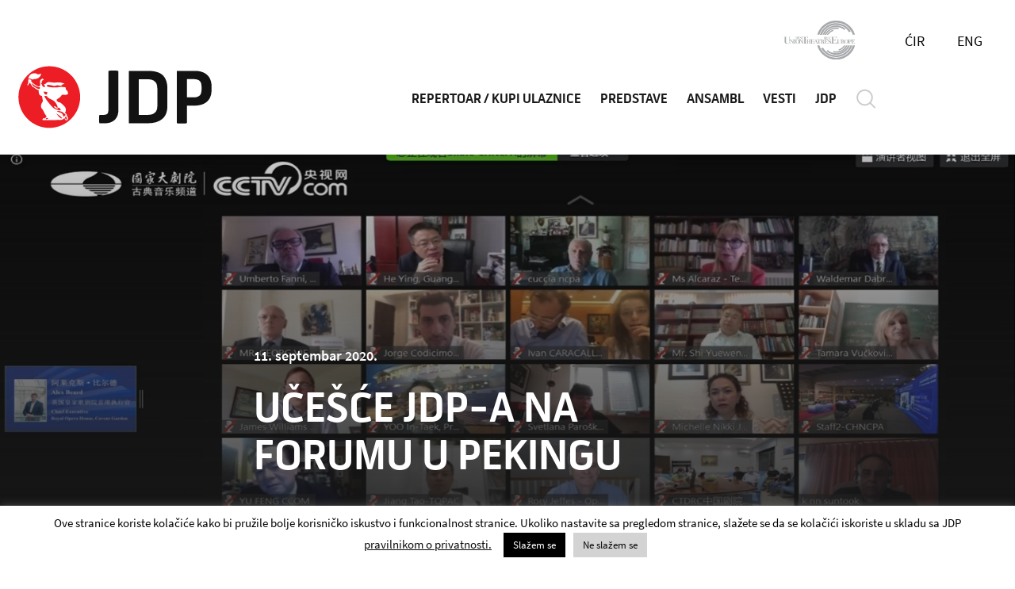

--- FILE ---
content_type: text/html; charset=UTF-8
request_url: https://www.jdp.rs/news/ucesce-jdp-a-na-forumu-u-pekingu/
body_size: 18667
content:
<!DOCTYPE html><html lang="lang="sr-RS""><head><meta charset="utf-8"><meta http-equiv="X-UA-Compatible" content="IE=edge"><meta name="author" content="Degordian (http://www.degordian.com)"><meta name="viewport" content="width=device-width, initial-scale=1"> <script data-optimized="1" src="https://www.jdp.rs/wp-content/litespeed/js/4e8fabf6621a57301fa4674d89f6dfca.js?ver=6dfca"
            integrity="sha256-2Kok7MbOyxpgUVvAk/HJ2jigOSYS2auK4Pfzbm7uH60=" crossorigin="anonymous" defer data-deferred="1"></script> <link rel=icon href="https://www.jdp.rs/wp-content/themes/jdp/static/ui/favicon.ico"><link rel="apple-touch-icon" sizes="180x180" href="https://www.jdp.rs/wp-content/themes/jdp/static/ui/apple-touch-icon.png"><link rel="icon" type="image/png" sizes="32x32" href="https://www.jdp.rs/wp-content/themes/jdp/static/ui/favicon-32x32.png"><link rel="icon" type="image/png" sizes="16x16" href="https://www.jdp.rs/wp-content/themes/jdp/static/ui/favicon-16x16.png"><link rel="manifest" href="https://www.jdp.rs/wp-content/themes/jdp/static/ui/site.webmanifest"><link rel="mask-icon" href="https://www.jdp.rs/wp-content/themes/jdp/static/ui/safari-pinned-tab.svg" color="#1a1a1a"><meta name="msapplication-TileColor" content="#ffffff"><meta name="title" content="Jugoslovensko dramsko pozorište"><meta name="theme-color" content="#ffffff"><style id="critical-css"></style> <script data-optimized="1" defer src="[data-uri]" defer></script> <link data-optimized="1" rel="stylesheet" href="https://www.jdp.rs/wp-content/litespeed/css/44512038d2b6fc977aebcdb3b702b745.css?ver=c7b00"> <script data-optimized="1" defer src="https://www.jdp.rs/wp-content/litespeed/js/7f38605ef34c0f8164a39baa4f95f1f0.js?ver=644db"></script> <script data-optimized="1" defer src="https://www.jdp.rs/wp-content/litespeed/js/56d61c5954282a8f61dbfa372f63aabc.js?ver=f1869"></script> <script data-optimized="1" defer src="[data-uri]" defer></script> <meta name='robots' content='index, follow, max-image-preview:large, max-snippet:-1, max-video-preview:-1' /><style>img:is([sizes="auto" i],[sizes^="auto," i]){contain-intrinsic-size:3000px 1500px}</style><link rel="alternate" hreflang="sr" href="https://www.jdp.rs/news/ucesce-jdp-a-na-forumu-u-pekingu/" /><link rel="alternate" hreflang="sr-rs" href="https://www.jdp.rs/rs/news/%d1%83%d1%87%d0%b5%d1%88%d1%9b%d0%b5-%d1%98%d0%b4%d0%bf-%d0%b0-%d0%bd%d0%b0-%d1%84%d0%be%d1%80%d1%83%d0%bc%d1%83-%d1%83-%d0%bf%d0%b5%d0%ba%d0%b8%d0%bd%d0%b3%d1%83/" /><link rel="alternate" hreflang="en" href="https://www.jdp.rs/en/news/ydt-at-the-beijing-forum/" /><link rel="alternate" hreflang="x-default" href="https://www.jdp.rs/news/ucesce-jdp-a-na-forumu-u-pekingu/" /><title>UČEŠĆE JDP-A NA FORUMU U PEKINGU - jdp</title><link rel="canonical" href="https://www.jdp.rs/news/ucesce-jdp-a-na-forumu-u-pekingu/" /><meta property="og:locale" content="sr_RS" /><meta property="og:type" content="article" /><meta property="og:title" content="UČEŠĆE JDP-A NA FORUMU U PEKINGU - jdp" /><meta property="og:url" content="https://www.jdp.rs/news/ucesce-jdp-a-na-forumu-u-pekingu/" /><meta property="og:site_name" content="jdp" /><meta property="article:modified_time" content="2020-09-28T08:20:41+00:00" /><meta property="og:image" content="https://www.jdp.rs/wp-content/uploads/2020/09/Forum_Peking_septembar-2020.png" /><meta property="og:image:width" content="1366" /><meta property="og:image:height" content="768" /><meta property="og:image:type" content="image/png" /><meta name="twitter:card" content="summary_large_image" /> <script type="application/ld+json" class="yoast-schema-graph">{"@context":"https://schema.org","@graph":[{"@type":"WebPage","@id":"https://www.jdp.rs/news/ucesce-jdp-a-na-forumu-u-pekingu/","url":"https://www.jdp.rs/news/ucesce-jdp-a-na-forumu-u-pekingu/","name":"UČEŠĆE JDP-A NA FORUMU U PEKINGU - jdp","isPartOf":{"@id":"https://www.jdp.rs/#website"},"primaryImageOfPage":{"@id":"https://www.jdp.rs/news/ucesce-jdp-a-na-forumu-u-pekingu/#primaryimage"},"image":{"@id":"https://www.jdp.rs/news/ucesce-jdp-a-na-forumu-u-pekingu/#primaryimage"},"thumbnailUrl":"https://www.jdp.rs/wp-content/uploads/2020/09/Forum_Peking_septembar-2020.png","datePublished":"2020-09-11T10:54:51+00:00","dateModified":"2020-09-28T08:20:41+00:00","breadcrumb":{"@id":"https://www.jdp.rs/news/ucesce-jdp-a-na-forumu-u-pekingu/#breadcrumb"},"inLanguage":"sr-RS","potentialAction":[{"@type":"ReadAction","target":["https://www.jdp.rs/news/ucesce-jdp-a-na-forumu-u-pekingu/"]}]},{"@type":"ImageObject","inLanguage":"sr-RS","@id":"https://www.jdp.rs/news/ucesce-jdp-a-na-forumu-u-pekingu/#primaryimage","url":"https://www.jdp.rs/wp-content/uploads/2020/09/Forum_Peking_septembar-2020.png","contentUrl":"https://www.jdp.rs/wp-content/uploads/2020/09/Forum_Peking_septembar-2020.png","width":1366,"height":768},{"@type":"BreadcrumbList","@id":"https://www.jdp.rs/news/ucesce-jdp-a-na-forumu-u-pekingu/#breadcrumb","itemListElement":[{"@type":"ListItem","position":1,"name":"Home","item":"https://www.jdp.rs/"},{"@type":"ListItem","position":2,"name":"Vesti","item":"https://www.jdp.rs/news/"},{"@type":"ListItem","position":3,"name":"UČEŠĆE JDP-A NA FORUMU U PEKINGU"}]},{"@type":"WebSite","@id":"https://www.jdp.rs/#website","url":"https://www.jdp.rs/","name":"jdp","description":"Just another WordPress site","potentialAction":[{"@type":"SearchAction","target":{"@type":"EntryPoint","urlTemplate":"https://www.jdp.rs/?s={search_term_string}"},"query-input":{"@type":"PropertyValueSpecification","valueRequired":true,"valueName":"search_term_string"}}],"inLanguage":"sr-RS"}]}</script>  <script data-optimized="1" type="text/javascript" src="[data-uri]" defer></script> <style id='wp-emoji-styles-inline-css' type='text/css'>img.wp-smiley,img.emoji{display:inline !important;border:none !important;box-shadow:none !important;height:1em !important;width:1em !important;margin:0 .07em !important;vertical-align:-.1em !important;background:0 0 !important;padding:0 !important}</style><link data-optimized="1" rel='stylesheet' id='wp-block-library-css' href='https://www.jdp.rs/wp-content/litespeed/css/2d3f9f23ec8648696e5a94e4e7d8f2f9.css?ver=d47c0' type='text/css' media='all' /><style id='classic-theme-styles-inline-css' type='text/css'>/*! This file is auto-generated */
.wp-block-button__link{color:#fff;background-color:#32373c;border-radius:9999px;box-shadow:none;text-decoration:none;padding:calc(.667em + 2px) calc(1.333em + 2px);font-size:1.125em}.wp-block-file__button{background:#32373c;color:#fff;text-decoration:none}</style><style id='global-styles-inline-css' type='text/css'>:root{--wp--preset--aspect-ratio--square:1;--wp--preset--aspect-ratio--4-3:4/3;--wp--preset--aspect-ratio--3-4:3/4;--wp--preset--aspect-ratio--3-2:3/2;--wp--preset--aspect-ratio--2-3:2/3;--wp--preset--aspect-ratio--16-9:16/9;--wp--preset--aspect-ratio--9-16:9/16;--wp--preset--color--black:#000;--wp--preset--color--cyan-bluish-gray:#abb8c3;--wp--preset--color--white:#fff;--wp--preset--color--pale-pink:#f78da7;--wp--preset--color--vivid-red:#cf2e2e;--wp--preset--color--luminous-vivid-orange:#ff6900;--wp--preset--color--luminous-vivid-amber:#fcb900;--wp--preset--color--light-green-cyan:#7bdcb5;--wp--preset--color--vivid-green-cyan:#00d084;--wp--preset--color--pale-cyan-blue:#8ed1fc;--wp--preset--color--vivid-cyan-blue:#0693e3;--wp--preset--color--vivid-purple:#9b51e0;--wp--preset--gradient--vivid-cyan-blue-to-vivid-purple:linear-gradient(135deg,rgba(6,147,227,1) 0%,#9b51e0 100%);--wp--preset--gradient--light-green-cyan-to-vivid-green-cyan:linear-gradient(135deg,#7adcb4 0%,#00d082 100%);--wp--preset--gradient--luminous-vivid-amber-to-luminous-vivid-orange:linear-gradient(135deg,rgba(252,185,0,1) 0%,rgba(255,105,0,1) 100%);--wp--preset--gradient--luminous-vivid-orange-to-vivid-red:linear-gradient(135deg,rgba(255,105,0,1) 0%,#cf2e2e 100%);--wp--preset--gradient--very-light-gray-to-cyan-bluish-gray:linear-gradient(135deg,#eee 0%,#a9b8c3 100%);--wp--preset--gradient--cool-to-warm-spectrum:linear-gradient(135deg,#4aeadc 0%,#9778d1 20%,#cf2aba 40%,#ee2c82 60%,#fb6962 80%,#fef84c 100%);--wp--preset--gradient--blush-light-purple:linear-gradient(135deg,#ffceec 0%,#9896f0 100%);--wp--preset--gradient--blush-bordeaux:linear-gradient(135deg,#fecda5 0%,#fe2d2d 50%,#6b003e 100%);--wp--preset--gradient--luminous-dusk:linear-gradient(135deg,#ffcb70 0%,#c751c0 50%,#4158d0 100%);--wp--preset--gradient--pale-ocean:linear-gradient(135deg,#fff5cb 0%,#b6e3d4 50%,#33a7b5 100%);--wp--preset--gradient--electric-grass:linear-gradient(135deg,#caf880 0%,#71ce7e 100%);--wp--preset--gradient--midnight:linear-gradient(135deg,#020381 0%,#2874fc 100%);--wp--preset--font-size--small:13px;--wp--preset--font-size--medium:20px;--wp--preset--font-size--large:36px;--wp--preset--font-size--x-large:42px;--wp--preset--spacing--20:.44rem;--wp--preset--spacing--30:.67rem;--wp--preset--spacing--40:1rem;--wp--preset--spacing--50:1.5rem;--wp--preset--spacing--60:2.25rem;--wp--preset--spacing--70:3.38rem;--wp--preset--spacing--80:5.06rem;--wp--preset--shadow--natural:6px 6px 9px rgba(0,0,0,.2);--wp--preset--shadow--deep:12px 12px 50px rgba(0,0,0,.4);--wp--preset--shadow--sharp:6px 6px 0px rgba(0,0,0,.2);--wp--preset--shadow--outlined:6px 6px 0px -3px rgba(255,255,255,1),6px 6px rgba(0,0,0,1);--wp--preset--shadow--crisp:6px 6px 0px rgba(0,0,0,1)}:where(.is-layout-flex){gap:.5em}:where(.is-layout-grid){gap:.5em}body .is-layout-flex{display:flex}.is-layout-flex{flex-wrap:wrap;align-items:center}.is-layout-flex>:is(*,div){margin:0}body .is-layout-grid{display:grid}.is-layout-grid>:is(*,div){margin:0}:where(.wp-block-columns.is-layout-flex){gap:2em}:where(.wp-block-columns.is-layout-grid){gap:2em}:where(.wp-block-post-template.is-layout-flex){gap:1.25em}:where(.wp-block-post-template.is-layout-grid){gap:1.25em}.has-black-color{color:var(--wp--preset--color--black) !important}.has-cyan-bluish-gray-color{color:var(--wp--preset--color--cyan-bluish-gray) !important}.has-white-color{color:var(--wp--preset--color--white) !important}.has-pale-pink-color{color:var(--wp--preset--color--pale-pink) !important}.has-vivid-red-color{color:var(--wp--preset--color--vivid-red) !important}.has-luminous-vivid-orange-color{color:var(--wp--preset--color--luminous-vivid-orange) !important}.has-luminous-vivid-amber-color{color:var(--wp--preset--color--luminous-vivid-amber) !important}.has-light-green-cyan-color{color:var(--wp--preset--color--light-green-cyan) !important}.has-vivid-green-cyan-color{color:var(--wp--preset--color--vivid-green-cyan) !important}.has-pale-cyan-blue-color{color:var(--wp--preset--color--pale-cyan-blue) !important}.has-vivid-cyan-blue-color{color:var(--wp--preset--color--vivid-cyan-blue) !important}.has-vivid-purple-color{color:var(--wp--preset--color--vivid-purple) !important}.has-black-background-color{background-color:var(--wp--preset--color--black) !important}.has-cyan-bluish-gray-background-color{background-color:var(--wp--preset--color--cyan-bluish-gray) !important}.has-white-background-color{background-color:var(--wp--preset--color--white) !important}.has-pale-pink-background-color{background-color:var(--wp--preset--color--pale-pink) !important}.has-vivid-red-background-color{background-color:var(--wp--preset--color--vivid-red) !important}.has-luminous-vivid-orange-background-color{background-color:var(--wp--preset--color--luminous-vivid-orange) !important}.has-luminous-vivid-amber-background-color{background-color:var(--wp--preset--color--luminous-vivid-amber) !important}.has-light-green-cyan-background-color{background-color:var(--wp--preset--color--light-green-cyan) !important}.has-vivid-green-cyan-background-color{background-color:var(--wp--preset--color--vivid-green-cyan) !important}.has-pale-cyan-blue-background-color{background-color:var(--wp--preset--color--pale-cyan-blue) !important}.has-vivid-cyan-blue-background-color{background-color:var(--wp--preset--color--vivid-cyan-blue) !important}.has-vivid-purple-background-color{background-color:var(--wp--preset--color--vivid-purple) !important}.has-black-border-color{border-color:var(--wp--preset--color--black) !important}.has-cyan-bluish-gray-border-color{border-color:var(--wp--preset--color--cyan-bluish-gray) !important}.has-white-border-color{border-color:var(--wp--preset--color--white) !important}.has-pale-pink-border-color{border-color:var(--wp--preset--color--pale-pink) !important}.has-vivid-red-border-color{border-color:var(--wp--preset--color--vivid-red) !important}.has-luminous-vivid-orange-border-color{border-color:var(--wp--preset--color--luminous-vivid-orange) !important}.has-luminous-vivid-amber-border-color{border-color:var(--wp--preset--color--luminous-vivid-amber) !important}.has-light-green-cyan-border-color{border-color:var(--wp--preset--color--light-green-cyan) !important}.has-vivid-green-cyan-border-color{border-color:var(--wp--preset--color--vivid-green-cyan) !important}.has-pale-cyan-blue-border-color{border-color:var(--wp--preset--color--pale-cyan-blue) !important}.has-vivid-cyan-blue-border-color{border-color:var(--wp--preset--color--vivid-cyan-blue) !important}.has-vivid-purple-border-color{border-color:var(--wp--preset--color--vivid-purple) !important}.has-vivid-cyan-blue-to-vivid-purple-gradient-background{background:var(--wp--preset--gradient--vivid-cyan-blue-to-vivid-purple) !important}.has-light-green-cyan-to-vivid-green-cyan-gradient-background{background:var(--wp--preset--gradient--light-green-cyan-to-vivid-green-cyan) !important}.has-luminous-vivid-amber-to-luminous-vivid-orange-gradient-background{background:var(--wp--preset--gradient--luminous-vivid-amber-to-luminous-vivid-orange) !important}.has-luminous-vivid-orange-to-vivid-red-gradient-background{background:var(--wp--preset--gradient--luminous-vivid-orange-to-vivid-red) !important}.has-very-light-gray-to-cyan-bluish-gray-gradient-background{background:var(--wp--preset--gradient--very-light-gray-to-cyan-bluish-gray) !important}.has-cool-to-warm-spectrum-gradient-background{background:var(--wp--preset--gradient--cool-to-warm-spectrum) !important}.has-blush-light-purple-gradient-background{background:var(--wp--preset--gradient--blush-light-purple) !important}.has-blush-bordeaux-gradient-background{background:var(--wp--preset--gradient--blush-bordeaux) !important}.has-luminous-dusk-gradient-background{background:var(--wp--preset--gradient--luminous-dusk) !important}.has-pale-ocean-gradient-background{background:var(--wp--preset--gradient--pale-ocean) !important}.has-electric-grass-gradient-background{background:var(--wp--preset--gradient--electric-grass) !important}.has-midnight-gradient-background{background:var(--wp--preset--gradient--midnight) !important}.has-small-font-size{font-size:var(--wp--preset--font-size--small) !important}.has-medium-font-size{font-size:var(--wp--preset--font-size--medium) !important}.has-large-font-size{font-size:var(--wp--preset--font-size--large) !important}.has-x-large-font-size{font-size:var(--wp--preset--font-size--x-large) !important}:where(.wp-block-post-template.is-layout-flex){gap:1.25em}:where(.wp-block-post-template.is-layout-grid){gap:1.25em}:where(.wp-block-columns.is-layout-flex){gap:2em}:where(.wp-block-columns.is-layout-grid){gap:2em}:root :where(.wp-block-pullquote){font-size:1.5em;line-height:1.6}</style><link data-optimized="1" rel='stylesheet' id='contact-form-7-css' href='https://www.jdp.rs/wp-content/litespeed/css/a56e9061df1d6daa5c94fbec55223bb6.css?ver=2e642' type='text/css' media='all' /><style id='contact-form-7-inline-css' type='text/css'>.wpcf7 .wpcf7-recaptcha iframe{margin-bottom:0}.wpcf7 .wpcf7-recaptcha[data-align=center]>div{margin:0 auto}.wpcf7 .wpcf7-recaptcha[data-align=right]>div{margin:0 0 0 auto}</style><link data-optimized="1" rel='stylesheet' id='cookie-law-info-css' href='https://www.jdp.rs/wp-content/litespeed/css/29438115e6e4258f786081cfe1796111.css?ver=83748' type='text/css' media='all' /><link data-optimized="1" rel='stylesheet' id='cookie-law-info-gdpr-css' href='https://www.jdp.rs/wp-content/litespeed/css/ecde04fabed63b9815c5e45360e96320.css?ver=eee55' type='text/css' media='all' /><link data-optimized="1" rel='stylesheet' id='wpcf7-redirect-script-frontend-css' href='https://www.jdp.rs/wp-content/litespeed/css/b81a2568104013b5ec8975503e91d932.css?ver=62174' type='text/css' media='all' /><link data-optimized="1" rel='stylesheet' id='wpml-legacy-horizontal-list-0-css' href='https://www.jdp.rs/wp-content/litespeed/css/e4c665a6185961f3e3edd38309273bb6.css?ver=8bea3' type='text/css' media='all' /> <script data-optimized="1" type="text/javascript" id="wpml-cookie-js-extra" src="[data-uri]" defer></script> <script data-optimized="1" type="text/javascript" src="https://www.jdp.rs/wp-content/litespeed/js/049d50b545037849c8a2c50330553f4b.js?ver=52bd2" id="wpml-cookie-js" defer="defer" data-wp-strategy="defer"></script> <script type="text/javascript" src="https://www.jdp.rs/wp-includes/js/jquery/jquery.min.js?ver=3.7.1" id="jquery-core-js"></script> <script data-optimized="1" type="text/javascript" src="https://www.jdp.rs/wp-content/litespeed/js/4220a9804dc50084bf954a03c956c1d5.js?ver=177dc" id="jquery-migrate-js" defer data-deferred="1"></script> <script data-optimized="1" type="text/javascript" id="cookie-law-info-js-extra" src="[data-uri]" defer></script> <script data-optimized="1" type="text/javascript" src="https://www.jdp.rs/wp-content/litespeed/js/7c9286495c4c9c0d4a397910c0e8775f.js?ver=68f74" id="cookie-law-info-js" defer data-deferred="1"></script> <link rel="https://api.w.org/" href="https://www.jdp.rs/wp-json/" /><link rel="EditURI" type="application/rsd+xml" title="RSD" href="https://www.jdp.rs/xmlrpc.php?rsd" /><link rel='shortlink' href='https://www.jdp.rs/?p=22219' /><link rel="alternate" title="oEmbed (JSON)" type="application/json+oembed" href="https://www.jdp.rs/wp-json/oembed/1.0/embed?url=https%3A%2F%2Fwww.jdp.rs%2Fnews%2Fucesce-jdp-a-na-forumu-u-pekingu%2F" /><link rel="alternate" title="oEmbed (XML)" type="text/xml+oembed" href="https://www.jdp.rs/wp-json/oembed/1.0/embed?url=https%3A%2F%2Fwww.jdp.rs%2Fnews%2Fucesce-jdp-a-na-forumu-u-pekingu%2F&#038;format=xml" /><meta name="generator" content="WPML ver:4.7.2 stt:1,49,65;" /> <script data-optimized="1" src="[data-uri]" defer></script> </head><body data-rsssl=1 id="top"><header class="header js-header header--white" data-js="header"><div class="header__top">
<a href="https://www.union-theatres-europe.eu/">
<svg class="icon icon-union" width="91" height="51" xmlns="http://www.w3.org/2000/svg">
<path d="M45.329 32.241a22.104 22.104 0 0 0 42.058.372l.12-.372h2.748a24.734 24.734 0 0 1-47.55.372l-.106-.372h2.73zm41.487 0a21.449 21.449 0 0 1-38.93 4.156l-.2-.352 2.038-1.028a19.11 19.11 0 0 0 16.69 9.764A19.11 19.11 0 0 0 84.28 32.593l.133-.352h2.403zm-3.094.028A18.51 18.51 0 0 1 54.57 39.81l-.306-.261 1.365-1.42a16.435 16.435 0 0 0 10.783 4.022 16.38 16.38 0 0 0 15.045-9.56l.143-.322h2.12zm-2.749-.028a15.834 15.834 0 0 1-14.56 9.337 16.043 16.043 0 0 1-3.4-.37l-.476-.112.51-1.62c1.102.267 2.232.402 3.366.4a14.132 14.132 0 0 0 12.526-7.335l.16-.3h1.874zm-2.702 0a13.413 13.413 0 0 1-8.051 6.481l-.358.099-.282-1.43a11.967 11.967 0 0 0 6.819-4.849l.197-.3h1.675zm-20.066-7.48c.347.004.692.05 1.028.137.187.036.375.06.565.072v1.365h-.282a1.565 1.565 0 0 0-.219-.819 1.147 1.147 0 0 0-1.065-.591.91.91 0 0 0-.973.855c0 .428.236.665.91.91l.427.173c.91.364 1.347.828 1.347 1.538 0 .965-.782 1.584-2.002 1.584a4.778 4.778 0 0 1-1.128-.146 2.175 2.175 0 0 0-.555-.073V28.32l.236.028c.082.973.555 1.492 1.384 1.492a.91.91 0 0 0 1.046-.91c0-.464-.273-.746-.91-1.02l-.473-.19c-.846-.328-1.238-.801-1.238-1.465 0-.91.728-1.493 1.902-1.493zm-17.071-.21l2.02 5.115h1.055v-4.641h-.51a.992.992 0 0 0-.91.364 1.392 1.392 0 0 0-.2.81h-.2V24.86h6.99l-.001.035c.706.041 1.42.282 1.42 1.321 0 .782-.412 1.112-.913 1.245.178.027.352.074.521.138a.91.91 0 0 1 .527.562l.029.112v1.2c0 .238.063.32.172.365l.096.007.096-.007.009.136a2.948 2.948 0 0 1-.91-.081.91.91 0 0 1-.438-.79l.01-.12v-.847a.537.537 0 0 0-.11-.41.91.91 0 0 0-.38-.2c-.1.01-.2.016-.297.018h-.105v-.036h-.437v2.157h.71v.264h-2.43v-.264h.71v-4.54h-.62l.001 1.073h-.19a1.356 1.356 0 0 0-.21-.81.974.974 0 0 0-.78-.374l-.13.01h-.51v4.641h.71v.264h-4.277v-.264h.483l-.652-1.72h-1.67l-.7 1.72h.41v.264h-.637v.009H34.28v-.01h-1.492V24.86h5.797v1.34h-.091a1.201 1.201 0 0 0-.21-.746.91.91 0 0 0-.796-.345l-.114.017h-1.328v1.893h.719a.61.61 0 0 0 .618-.3c.064-.125.106-.26.125-.398l.012-.14h.127v2.094h-.127a1.52 1.52 0 0 0-.137-.61.628.628 0 0 0-.526-.305l-.092.005h-.756v2.302h1.565a.91.91 0 0 0 .91-.328c.11-.158.18-.34.202-.53l.008-.143v-.073h.19v.72l1.918-4.656.04-.104h.29zm28.756.31v.246h-.528v3.63c0 .096.01.19.032.283l.04.136v.046l-.003.032.004.032v.054l.096.104c.103.098.222.176.352.231l.134.047c.117.031.236.05.356.056h.044v-.037c.037.036.102.014.127.004l.01-.004c1 0 1.175-.433 1.19-1.098l.002-.113v-3.404h-.464v-.245h3.576v.035c.714.04 1.429.28 1.429 1.321 0 .783-.417 1.112-.92 1.245.177.027.351.074.52.138a.91.91 0 0 1 .526.562l.029.112v1.2c0 .238.063.32.163.365l.1.007.1-.007.01.136a2.94 2.94 0 0 1-.91-.081.91.91 0 0 1-.438-.79l.01-.12v-.847a.582.582 0 0 0-.11-.41.91.91 0 0 0-.38-.2c-.1.01-.2.016-.297.018h-.105v-.036h-.437v2.157h.71v.264h-2.43v-.264h.71v-4.54h-.71v-.02h-.354v3.459c0 .692-.255 1.292-1.53 1.292h.01v.073h-1.047c-.782 0-1.24-.455-1.288-1.471l-.004-.185v-3.168h-.7v-.245h2.375zm-52.134-.054a2.639 2.639 0 0 1 2.684 2.584 2.584 2.584 0 1 1-2.684-2.584zm61.588 0a2.639 2.639 0 0 1 2.685 2.584 2.584 2.584 0 1 1-2.685-2.584zm10.602.054v1.365h-.191a1.201 1.201 0 0 0-.21-.746.91.91 0 0 0-.794-.37l-.115.015h-1.347v1.893h.719a.6.6 0 0 0 .61-.3c.067-.124.112-.259.133-.397l.012-.14h.127v2.093h-.127a1.429 1.429 0 0 0-.146-.61.619.619 0 0 0-.518-.305l-.091.005h-.72v2.302h1.566a.956.956 0 0 0 .91-.328c.11-.158.179-.34.201-.53l.008-.143v-.073h.191v1.347h-4.613v-.264h.728v-4.55h-.728v-.264h4.395zm-34.07 0V26.2h-.182a1.201 1.201 0 0 0-.21-.746.91.91 0 0 0-.796-.345l-.114.017h-1.328v1.893h.719a.61.61 0 0 0 .618-.3c.064-.125.106-.26.125-.398l.012-.14h.127v2.094h-.127a1.52 1.52 0 0 0-.137-.61.628.628 0 0 0-.526-.305l-.092.005h-.72v2.302h1.566a.91.91 0 0 0 .91-.328c.11-.158.179-.34.201-.53l.008-.143v-.073h.191v1.347h-4.604v-.264h.719v-4.55h-.72v-.264h4.36zM32.78 29.666v.264h-.71v-.264h.71zM9.538 24.861l2.567 3.603v-3.339h-.628v-.264h1.574v.264h-.628v4.805h-.318v-.01l-.01.01-3.121-4.349v4.084l.628.001v.264H8.028v-.264h.619v-4.004a.673.673 0 0 0-.1-.373.382.382 0 0 0-.287-.167l-.087.003-.154.01v-.265h.997l.013-.009h.51zm74.52 0v.028c.776.008 1.638.185 1.638 1.328 0 1.12-.854 1.313-1.596 1.328h-.105v-.036h-.637v2.175h.7v.246h-1.71v-5.07h1.71zM31.06 21.403v2.248h-.328c.03-.48-.09-.957-.346-1.365a1.638 1.638 0 0 0-1.329-.613l-.154.012h-.855v7.981h1.802v-4.54h-.71v-.265h2.43v.264h-.71v2.148h1.92v.236h-1.92v2.157h.71v.264h-6.425v-.264h1.201v-7.98h-.855a1.647 1.647 0 0 0-1.493.6 2.302 2.302 0 0 0-.346 1.365h-.318v-2.248h7.726zm-9.546 3.458l2.557 3.59v-3.326h-.619v-.264h1.575v.264h-.628v4.805h-.328v-.014l-3.121-4.335v4.084l.619.001v.264h-1.575v-.264h.628v-4.004a.673.673 0 0 0-.1-.373.382.382 0 0 0-.286-.167l-.087.003h-.155v-.264h1.52zm-5.933 0v.264h-.72v4.541h.72v.264h-2.44v-.264h.71v-4.54h-.71v-.265h2.44zm66.757 4.823v.246h-.71v-.246h.71zm-80.69-8.28v.026h1.293v-.027h1.283v.264H3.24v6.134c0 .182.027.363.077.537l.06.172v.073l-.002.037.002.036.054.11.064.081v.055l.114.129c.198.206.439.367.706.47l.163.056c.219.053.445.082.673.086l.228-.004v.006l.027-.006c1.706 0 2.2-.75 2.236-1.899l.003-.14v-.546h-.028v-5.387H6.535v-.264h2.476v.264H7.937v4.264l.027-.005v1.82c0 1.125-.399 2.105-2.36 2.171l-.215.004h-.01v.009H3.624c-1.347 0-2.114-.909-2.171-2.686l-.004-.217v-5.36H.366v-.264h1.283zm65.657.008v2.248h-.318a2.052 2.052 0 0 0-.355-1.265 1.61 1.61 0 0 0-1.332-.572l-.152.017H62.91v3.23h1.21c.415.056.823-.14 1.038-.5.115-.226.19-.47.221-.72l.015-.19h.21v3.476h-.21a2.53 2.53 0 0 0-.236-1.019 1.047 1.047 0 0 0-.914-.51l-.124.01h-1.21v3.876h2.639a1.62 1.62 0 0 0 1.492-.564c.194-.283.31-.61.339-.949l.007-.17v-.128h.319v2.239h-7.708v-.437h1.247V21.84h-1.22v-.428h7.28zm-49.55 3.686c-.846 0-1.464.446-1.464 2.293 0 1.847.618 2.302 1.465 2.302.846 0 1.465-.464 1.465-2.302s-.62-2.293-1.465-2.293zm61.59 0c-.847 0-1.466.446-1.466 2.293 0 1.847.62 2.302 1.465 2.302.847 0 1.466-.464 1.466-2.302s-.62-2.293-1.466-2.293zM35 25.125h-1.2v4.541h.71v.01H35v-4.55zm5.679.7l-.757 1.857h1.46l-.703-1.857zm43.316-.718h-.637v2.165h.7v.026c.404-.027.692-.321.692-1.108 0-.828-.319-1.083-.755-1.083zm-34.89 0h-.437v2.166h.636c.31-.086.547-.397.547-1.083 0-.718-.232-1.005-.578-1.069l-.082-.01-.086-.004zm25.48 0h-.437v2.166h.638c.31-.086.554-.397.554-1.083 0-.718-.239-1.005-.587-1.069l-.082-.01-.086-.004zM32.78 24.86v.264h-.71v-.264h.71zm49.558 0v.246h-.71v-.246h.71zm-29.375-3.109c.3.284.453.688.42 1.098a1.356 1.356 0 0 1-1.386 1.469l-.153-.013H50.48v-.145h.41v-2.603h-.41v-.146l1.365-.018c.408-.057.82.075 1.12.358zm2.74-.349v.765h-.11a.692.692 0 0 0-.127-.428.528.528 0 0 0-.406-.199l-.094.008h-.738v1.083h.41c.14.021.28-.043.355-.164a.773.773 0 0 0 .069-.203l.013-.106h.073v1.192h-.073a.91.91 0 0 0-.082-.346.364.364 0 0 0-.27-.173h-.495v1.283h.91a.546.546 0 0 0 .51-.191.673.673 0 0 0 .11-.28l.008-.102h.11v.764H53.19v-.155h.419v-2.6h-.419v-.146h2.512zm2.611 0v.146h-.41v2.612h.91a.555.555 0 0 0 .501-.192.737.737 0 0 0 .128-.382l.002-.023-.002-.022h.118v.764h-2.639v-.145h.41v-2.612h-.41v-.146h1.392zm-36.5-.145c.2-.002.399.023.592.072.109.009.218.009.327 0v.783h-.118a.91.91 0 0 0-.127-.464.655.655 0 0 0-.61-.337.491.491 0 0 0-.582.528c0 .246.136.382.518.537l.246.09c.537.22.773.483.773.91 0 .556-.455.91-1.155.91a2.73 2.73 0 0 1-.646-.081 1.92 1.92 0 0 0-.31 0v-.828l.146-.082c0 .564.318.855.792.855a.537.537 0 0 0 .6-.51c0-.263-.155-.427-.555-.59l-.264-.1c-.491-.192-.71-.465-.71-.847 0-.528.419-.846 1.083-.846zm-3.978.414c.29.28.44.676.411 1.078a1.356 1.356 0 0 1-1.35 1.474l-.151-.009H15.38v-.155h.409v-2.602h-.41v-.146l1.366-.018c.401-.041.8.097 1.09.378zm2.64-.369v.765h-.118a.655.655 0 0 0-.118-.428.546.546 0 0 0-.407-.19l-.094.008h-.764v1.083h.41a.355.355 0 0 0 .354-.173.773.773 0 0 0 .07-.203l.012-.107h.073v1.21h-.073a.91.91 0 0 0-.082-.354.355.355 0 0 0-.27-.167l-.084.003h-.41v1.256h.91a.555.555 0 0 0 .51-.182.71.71 0 0 0 .11-.281l.008-.101h.11v.764h-2.64v-.155h.419v-2.593h-.419v-.155h2.494zm31.368.255h-.373v2.584h.373c.483 0 .837-.254.837-1.292 0-1.037-.354-1.292-.837-1.292zm-35.098-.1h-.383v2.584h.383c.482 0 .837-.255.837-1.292s-.355-1.292-.837-1.292zm42.36-.128a.3.3 0 0 1 .319.319 1.13 1.13 0 0 1-.62.91l-.036-.091c.246-.155.383-.31.383-.437s0-.09-.119-.118a.291.291 0 0 1-.227-.3.273.273 0 0 1 .3-.283zm25.514-7.07l.212.346-2.039 1.028a19.11 19.11 0 0 0-16.38-9.155 19.11 19.11 0 0 0-17.817 12.058l-.137.355h-2.411a21.449 21.449 0 0 1 38.572-4.633zM69.51 9.992l.343.072-.519 1.62a13.95 13.95 0 0 0-2.92-.3 14.132 14.132 0 0 0-12.449 7.205l-.164.302h-1.893A16.034 16.034 0 0 1 69.51 9.993zm-6.773 2.52l.282 1.428a11.83 11.83 0 0 0-6.498 4.644l-.2.298H54.63a13.423 13.423 0 0 1 8.108-6.37zM66.4.9a24.734 24.734 0 0 1 23.682 17.6l.11.373h-2.73a23.542 23.542 0 0 0-.697-1.88l-.268-.613-1.12-2.093A22.077 22.077 0 0 0 66.414 3.54a22.104 22.104 0 0 0-20.951 14.959l-.124.374h-2.73A24.734 24.734 0 0 1 66.4.9zm11.456 10.168l.315.252-1.365 1.42A16.444 16.444 0 0 0 66.413 9.1a16.38 16.38 0 0 0-14.94 9.432l-.147.323h-2.148a18.519 18.519 0 0 1 28.678-7.787z"
fill-rule="evenodd"/>
</svg>
</a><ul class="header__lang"><div class="wpml-ls-statics-shortcode_actions wpml-ls wpml-ls-legacy-list-horizontal"><ul><li class="wpml-ls-slot-shortcode_actions wpml-ls-item wpml-ls-item-rs wpml-ls-first-item wpml-ls-item-legacy-list-horizontal">
<a href="https://www.jdp.rs/rs/news/%d1%83%d1%87%d0%b5%d1%88%d1%9b%d0%b5-%d1%98%d0%b4%d0%bf-%d0%b0-%d0%bd%d0%b0-%d1%84%d0%be%d1%80%d1%83%d0%bc%d1%83-%d1%83-%d0%bf%d0%b5%d0%ba%d0%b8%d0%bd%d0%b3%d1%83/" class="wpml-ls-link">
<span class="wpml-ls-display">ĆIR</span></a></li><li class="wpml-ls-slot-shortcode_actions wpml-ls-item wpml-ls-item-en wpml-ls-last-item wpml-ls-item-legacy-list-horizontal">
<a href="https://www.jdp.rs/en/news/ydt-at-the-beijing-forum/" class="wpml-ls-link">
<span class="wpml-ls-display">ENG</span></a></li></ul></div></ul></div><div class="header__bottom">
<a href="https://www.jdp.rs">
<svg class="icon-logo icon-logo--white">
<use xlink:href="https://www.jdp.rs/wp-content/themes/jdp/static/ui/symbol-defs.svg#icon-jdp-logo-white"></use>
</svg>
</a><a href="https://www.jdp.rs">
<svg class="icon-logo icon-logo--black">
<use xlink:href="https://www.jdp.rs/wp-content/themes/jdp/static/ui/symbol-defs.svg#icon-jdp-logo-black"></use>
</svg>
</a><nav class="header__nav"><ul class="header__lang header__lang--mobile js-lang-mobile"><div class="wpml-ls-statics-shortcode_actions wpml-ls wpml-ls-legacy-list-horizontal"><ul><li class="wpml-ls-slot-shortcode_actions wpml-ls-item wpml-ls-item-rs wpml-ls-first-item wpml-ls-item-legacy-list-horizontal">
<a href="https://www.jdp.rs/rs/news/%d1%83%d1%87%d0%b5%d1%88%d1%9b%d0%b5-%d1%98%d0%b4%d0%bf-%d0%b0-%d0%bd%d0%b0-%d1%84%d0%be%d1%80%d1%83%d0%bc%d1%83-%d1%83-%d0%bf%d0%b5%d0%ba%d0%b8%d0%bd%d0%b3%d1%83/" class="wpml-ls-link">
<span class="wpml-ls-display">ĆIR</span></a></li><li class="wpml-ls-slot-shortcode_actions wpml-ls-item wpml-ls-item-en wpml-ls-last-item wpml-ls-item-legacy-list-horizontal">
<a href="https://www.jdp.rs/en/news/ydt-at-the-beijing-forum/" class="wpml-ls-link">
<span class="wpml-ls-display">ENG</span></a></li></ul></div></ul><ul class="header__nav-list js-menu"><li class="header__nav-list-item ">
<a href="https://www.jdp.rs/repertoire-feed/">REPERTOAR / KUPI ULAZNICE</a></li><li class="header__nav-list-item ">
<a href="https://www.jdp.rs/performance/">PREDSTAVE</a></li><li class="header__nav-list-item ">
<a href="https://www.jdp.rs/profile_category/ansambl-jdp-u/">ANSAMBL</a></li><li class="header__nav-list-item ">
<a href="https://www.jdp.rs/news/">VESTI</a></li><li class="header__nav-list-item ">
<a href="https://www.jdp.rs/o-pozoristu/">JDP</a></li></ul><ul class="header__nav-list header__nav-list--mobile js-menu"><li class="header__nav-list-item ">
<a href="https://www.jdp.rs/repertoire-feed/">REPERTOAR / KUPI ULAZNICE</a></li><li class="header__nav-list-item ">
<a href="https://www.jdp.rs/performance/">PREDSTAVE</a></li><li class="header__nav-list-item ">
<a href="https://www.jdp.rs/profile_category/ansambl-jdp-u/">ANSAMBL</a></li><li class="header__nav-list-item ">
<a href="https://www.jdp.rs/news/">VESTI</a></li><li class="header__nav-list-item ">
<a href="javascript:void(0);" class="js-sub-trigger" data-target="#subNav" data-status="off">
JDP                    </a></li></ul><div class="header__search">
<input id="searchInput" type="text" class="js-search-input" onfocus="this.value=''"
onclick="this.value=''">
<button type="button" class="js-search-trigger" data-target="#searchInput" data-status="off">
<svg class="icon icon-search">
<use xlink:href="https://www.jdp.rs/wp-content/themes/jdp/static/ui/symbol-defs.svg#icon-search"></use>
</svg>
</button><button type="button" class="js-search-close header__search-close">
<span>zatvori</span>
<svg class="icon icon-close">
<use xlink:href="https://www.jdp.rs/wp-content/themes/jdp/static/ui/symbol-defs.svg#icon-close"></use>
</svg>
</button></div><div class="header__menu-trigger js-menu-trigger">
<i></i>
<i></i>
<i></i>
<i></i></div></nav><nav id="subNav" class="header__sub-nav js-sub-nav"><ul class="header__sub-nav-list js-sub-menu"><li class="header__sub-nav-list-item header__sub-nav-list-item--back">
<button type="button" class="js-nav-back">
<svg class="icon icon-arrow-left">
<use xlink:href="https://www.jdp.rs/wp-content/themes/jdp/static/ui/symbol-defs.svg#icon-arrow-left"></use>
</svg>
<span>Nazad na meni</span>
</button></li><li class="header__sub-nav-list-item">
<button type="button" class="js-sub-drop-trigger">
<span>O Nama</span>
<span class="icon icon-plus"></span>
</button><ul class="js-sub-drop"><li>
<a href="https://www.jdp.rs/o-pozoristu/">O JDP</a></li><li>
<a href="https://www.jdp.rs/performance/">Arhiva predstava</a></li><li>
<a href="https://www.jdp.rs/arhiva-gostujucih-predstava/">Arhiva gostujućih predstava</a></li><li>
<a href="https://www.jdp.rs/arhiva-gostovanja-jdp-a/">Arhiva gostovanja JDP-a</a></li><li>
<a href="https://www.jdp.rs/arhiva-repertoara/">Arhiva repertoara</a></li><li>
<a href="https://www.jdp.rs/zaposleni/">Zaposleni</a></li><li>
<a href="https://www.jdp.rs/nabavka/">Nabavka</a></li></ul></li><li class="header__sub-nav-list-item">
<a href="https://www.jdp.rs/istorijat/">
<span>Istorijat</span>
<svg class="icon icon-arrow-right">
<use xlink:href="https://www.jdp.rs/wp-content/themes/jdp/static/ui/symbol-defs.svg#icon-arrow-right"></use>
</svg>
</a></li><li class="header__sub-nav-list-item">
<button type="button" class="js-sub-drop-trigger">
<span>Aktivnosti</span>
<span class="icon icon-plus"></span>
</button><ul class="js-sub-drop"><li>
<a href="https://www.jdp.rs/ute/">UTE</a></li><li>
<a href="https://www.jdp.rs/fondacija/">Fondacija JDP</a></li><li>
<a href="https://www.jdp.rs/praksa/">Praksa i edukativne posete</a></li></ul></li><li class="header__sub-nav-list-item">
<a href="https://www.jdp.rs/stage/">
<span>Scene</span>
<svg class="icon icon-arrow-right">
<use xlink:href="https://www.jdp.rs/wp-content/themes/jdp/static/ui/symbol-defs.svg#icon-arrow-right"></use>
</svg>
</a></li><li class="header__sub-nav-list-item">
<button type="button" class="js-sub-drop-trigger">
<span>Izdavaštvo</span>
<span class="icon icon-plus"></span>
</button><ul class="js-sub-drop"><li>
<a href="https://www.jdp.rs/izdavastvo/">Izdavaštvo</a></li><li>
<a href="https://www.jdp.rs/publishing/">Ars Dramatica Nova</a></li><li>
<a href="https://www.jdp.rs/program/">Programi</a></li><li>
<a href="https://www.jdp.rs/monograph/">Monografije</a></li><li>
<a href="https://www.jdp.rs/poster/">Plakati</a></li></ul></li><li class="header__sub-nav-list-item">
<a href="https://www.jdp.rs/kontakt/">
<span>Kontakt</span>
<svg class="icon icon-arrow-right">
<use xlink:href="https://www.jdp.rs/wp-content/themes/jdp/static/ui/symbol-defs.svg#icon-arrow-right"></use>
</svg>
</a></li></ul></nav><nav id="subNavReservation" class="header__sub-nav js-sub-nav"><ul class="header__sub-nav-list js-sub-menu"><li class="header__sub-nav-list-item header__sub-nav-list-item--back">
<button type="button" class="js-nav-back">
<svg class="icon icon-arrow-left">
<use xlink:href="https://www.jdp.rs/wp-content/themes/jdp/static/ui/symbol-defs.svg#icon-arrow-left"></use>
</svg>
<span>Nazad na meni</span>
</button></li><li class="header__sub-nav-list-item">
<a href="https://www.jdp.rs/rezervacija/">
<span>Ulaznice</span>
<svg class="icon icon-arrow-right">
<use xlink:href="https://www.jdp.rs/wp-content/themes/jdp/static/ui/symbol-defs.svg#icon-arrow-right"></use>
</svg>
</a></li><li class="header__sub-nav-list-item">
<a href="https://www.jdp.rs/popusti-i-akcije/">
<span>Popusti i akcije</span>
<svg class="icon icon-arrow-right">
<use xlink:href="https://www.jdp.rs/wp-content/themes/jdp/static/ui/symbol-defs.svg#icon-arrow-right"></use>
</svg>
</a></li><li class="header__sub-nav-list-item">
<a href="https://www.jdp.rs/plan-sale/">
<span>Plan sale</span>
<svg class="icon icon-arrow-right">
<use xlink:href="https://www.jdp.rs/wp-content/themes/jdp/static/ui/symbol-defs.svg#icon-arrow-right"></use>
</svg>
</a></li></ul></nav><ul class="header__lang header__lang--bottom"><div class="wpml-ls-statics-shortcode_actions wpml-ls wpml-ls-legacy-list-horizontal"><ul><li class="wpml-ls-slot-shortcode_actions wpml-ls-item wpml-ls-item-rs wpml-ls-first-item wpml-ls-item-legacy-list-horizontal">
<a href="https://www.jdp.rs/rs/news/%d1%83%d1%87%d0%b5%d1%88%d1%9b%d0%b5-%d1%98%d0%b4%d0%bf-%d0%b0-%d0%bd%d0%b0-%d1%84%d0%be%d1%80%d1%83%d0%bc%d1%83-%d1%83-%d0%bf%d0%b5%d0%ba%d0%b8%d0%bd%d0%b3%d1%83/" class="wpml-ls-link">
<span class="wpml-ls-display">ĆIR</span></a></li><li class="wpml-ls-slot-shortcode_actions wpml-ls-item wpml-ls-item-en wpml-ls-last-item wpml-ls-item-legacy-list-horizontal">
<a href="https://www.jdp.rs/en/news/ydt-at-the-beijing-forum/" class="wpml-ls-link">
<span class="wpml-ls-display">ENG</span></a></li></ul></div></ul><div class="header__social js-social-mobile">
<a href="https://www.union-theatres-europe.eu/" target="_blank">
<svg class="icon icon-union" width="91" height="51" xmlns="http://www.w3.org/2000/svg">
<path d="M45.329 32.241a22.104 22.104 0 0 0 42.058.372l.12-.372h2.748a24.734 24.734 0 0 1-47.55.372l-.106-.372h2.73zm41.487 0a21.449 21.449 0 0 1-38.93 4.156l-.2-.352 2.038-1.028a19.11 19.11 0 0 0 16.69 9.764A19.11 19.11 0 0 0 84.28 32.593l.133-.352h2.403zm-3.094.028A18.51 18.51 0 0 1 54.57 39.81l-.306-.261 1.365-1.42a16.435 16.435 0 0 0 10.783 4.022 16.38 16.38 0 0 0 15.045-9.56l.143-.322h2.12zm-2.749-.028a15.834 15.834 0 0 1-14.56 9.337 16.043 16.043 0 0 1-3.4-.37l-.476-.112.51-1.62c1.102.267 2.232.402 3.366.4a14.132 14.132 0 0 0 12.526-7.335l.16-.3h1.874zm-2.702 0a13.413 13.413 0 0 1-8.051 6.481l-.358.099-.282-1.43a11.967 11.967 0 0 0 6.819-4.849l.197-.3h1.675zm-20.066-7.48c.347.004.692.05 1.028.137.187.036.375.06.565.072v1.365h-.282a1.565 1.565 0 0 0-.219-.819 1.147 1.147 0 0 0-1.065-.591.91.91 0 0 0-.973.855c0 .428.236.665.91.91l.427.173c.91.364 1.347.828 1.347 1.538 0 .965-.782 1.584-2.002 1.584a4.778 4.778 0 0 1-1.128-.146 2.175 2.175 0 0 0-.555-.073V28.32l.236.028c.082.973.555 1.492 1.384 1.492a.91.91 0 0 0 1.046-.91c0-.464-.273-.746-.91-1.02l-.473-.19c-.846-.328-1.238-.801-1.238-1.465 0-.91.728-1.493 1.902-1.493zm-17.071-.21l2.02 5.115h1.055v-4.641h-.51a.992.992 0 0 0-.91.364 1.392 1.392 0 0 0-.2.81h-.2V24.86h6.99l-.001.035c.706.041 1.42.282 1.42 1.321 0 .782-.412 1.112-.913 1.245.178.027.352.074.521.138a.91.91 0 0 1 .527.562l.029.112v1.2c0 .238.063.32.172.365l.096.007.096-.007.009.136a2.948 2.948 0 0 1-.91-.081.91.91 0 0 1-.438-.79l.01-.12v-.847a.537.537 0 0 0-.11-.41.91.91 0 0 0-.38-.2c-.1.01-.2.016-.297.018h-.105v-.036h-.437v2.157h.71v.264h-2.43v-.264h.71v-4.54h-.62l.001 1.073h-.19a1.356 1.356 0 0 0-.21-.81.974.974 0 0 0-.78-.374l-.13.01h-.51v4.641h.71v.264h-4.277v-.264h.483l-.652-1.72h-1.67l-.7 1.72h.41v.264h-.637v.009H34.28v-.01h-1.492V24.86h5.797v1.34h-.091a1.201 1.201 0 0 0-.21-.746.91.91 0 0 0-.796-.345l-.114.017h-1.328v1.893h.719a.61.61 0 0 0 .618-.3c.064-.125.106-.26.125-.398l.012-.14h.127v2.094h-.127a1.52 1.52 0 0 0-.137-.61.628.628 0 0 0-.526-.305l-.092.005h-.756v2.302h1.565a.91.91 0 0 0 .91-.328c.11-.158.18-.34.202-.53l.008-.143v-.073h.19v.72l1.918-4.656.04-.104h.29zm28.756.31v.246h-.528v3.63c0 .096.01.19.032.283l.04.136v.046l-.003.032.004.032v.054l.096.104c.103.098.222.176.352.231l.134.047c.117.031.236.05.356.056h.044v-.037c.037.036.102.014.127.004l.01-.004c1 0 1.175-.433 1.19-1.098l.002-.113v-3.404h-.464v-.245h3.576v.035c.714.04 1.429.28 1.429 1.321 0 .783-.417 1.112-.92 1.245.177.027.351.074.52.138a.91.91 0 0 1 .526.562l.029.112v1.2c0 .238.063.32.163.365l.1.007.1-.007.01.136a2.94 2.94 0 0 1-.91-.081.91.91 0 0 1-.438-.79l.01-.12v-.847a.582.582 0 0 0-.11-.41.91.91 0 0 0-.38-.2c-.1.01-.2.016-.297.018h-.105v-.036h-.437v2.157h.71v.264h-2.43v-.264h.71v-4.54h-.71v-.02h-.354v3.459c0 .692-.255 1.292-1.53 1.292h.01v.073h-1.047c-.782 0-1.24-.455-1.288-1.471l-.004-.185v-3.168h-.7v-.245h2.375zm-52.134-.054a2.639 2.639 0 0 1 2.684 2.584 2.584 2.584 0 1 1-2.684-2.584zm61.588 0a2.639 2.639 0 0 1 2.685 2.584 2.584 2.584 0 1 1-2.685-2.584zm10.602.054v1.365h-.191a1.201 1.201 0 0 0-.21-.746.91.91 0 0 0-.794-.37l-.115.015h-1.347v1.893h.719a.6.6 0 0 0 .61-.3c.067-.124.112-.259.133-.397l.012-.14h.127v2.093h-.127a1.429 1.429 0 0 0-.146-.61.619.619 0 0 0-.518-.305l-.091.005h-.72v2.302h1.566a.956.956 0 0 0 .91-.328c.11-.158.179-.34.201-.53l.008-.143v-.073h.191v1.347h-4.613v-.264h.728v-4.55h-.728v-.264h4.395zm-34.07 0V26.2h-.182a1.201 1.201 0 0 0-.21-.746.91.91 0 0 0-.796-.345l-.114.017h-1.328v1.893h.719a.61.61 0 0 0 .618-.3c.064-.125.106-.26.125-.398l.012-.14h.127v2.094h-.127a1.52 1.52 0 0 0-.137-.61.628.628 0 0 0-.526-.305l-.092.005h-.72v2.302h1.566a.91.91 0 0 0 .91-.328c.11-.158.179-.34.201-.53l.008-.143v-.073h.191v1.347h-4.604v-.264h.719v-4.55h-.72v-.264h4.36zM32.78 29.666v.264h-.71v-.264h.71zM9.538 24.861l2.567 3.603v-3.339h-.628v-.264h1.574v.264h-.628v4.805h-.318v-.01l-.01.01-3.121-4.349v4.084l.628.001v.264H8.028v-.264h.619v-4.004a.673.673 0 0 0-.1-.373.382.382 0 0 0-.287-.167l-.087.003-.154.01v-.265h.997l.013-.009h.51zm74.52 0v.028c.776.008 1.638.185 1.638 1.328 0 1.12-.854 1.313-1.596 1.328h-.105v-.036h-.637v2.175h.7v.246h-1.71v-5.07h1.71zM31.06 21.403v2.248h-.328c.03-.48-.09-.957-.346-1.365a1.638 1.638 0 0 0-1.329-.613l-.154.012h-.855v7.981h1.802v-4.54h-.71v-.265h2.43v.264h-.71v2.148h1.92v.236h-1.92v2.157h.71v.264h-6.425v-.264h1.201v-7.98h-.855a1.647 1.647 0 0 0-1.493.6 2.302 2.302 0 0 0-.346 1.365h-.318v-2.248h7.726zm-9.546 3.458l2.557 3.59v-3.326h-.619v-.264h1.575v.264h-.628v4.805h-.328v-.014l-3.121-4.335v4.084l.619.001v.264h-1.575v-.264h.628v-4.004a.673.673 0 0 0-.1-.373.382.382 0 0 0-.286-.167l-.087.003h-.155v-.264h1.52zm-5.933 0v.264h-.72v4.541h.72v.264h-2.44v-.264h.71v-4.54h-.71v-.265h2.44zm66.757 4.823v.246h-.71v-.246h.71zm-80.69-8.28v.026h1.293v-.027h1.283v.264H3.24v6.134c0 .182.027.363.077.537l.06.172v.073l-.002.037.002.036.054.11.064.081v.055l.114.129c.198.206.439.367.706.47l.163.056c.219.053.445.082.673.086l.228-.004v.006l.027-.006c1.706 0 2.2-.75 2.236-1.899l.003-.14v-.546h-.028v-5.387H6.535v-.264h2.476v.264H7.937v4.264l.027-.005v1.82c0 1.125-.399 2.105-2.36 2.171l-.215.004h-.01v.009H3.624c-1.347 0-2.114-.909-2.171-2.686l-.004-.217v-5.36H.366v-.264h1.283zm65.657.008v2.248h-.318a2.052 2.052 0 0 0-.355-1.265 1.61 1.61 0 0 0-1.332-.572l-.152.017H62.91v3.23h1.21c.415.056.823-.14 1.038-.5.115-.226.19-.47.221-.72l.015-.19h.21v3.476h-.21a2.53 2.53 0 0 0-.236-1.019 1.047 1.047 0 0 0-.914-.51l-.124.01h-1.21v3.876h2.639a1.62 1.62 0 0 0 1.492-.564c.194-.283.31-.61.339-.949l.007-.17v-.128h.319v2.239h-7.708v-.437h1.247V21.84h-1.22v-.428h7.28zm-49.55 3.686c-.846 0-1.464.446-1.464 2.293 0 1.847.618 2.302 1.465 2.302.846 0 1.465-.464 1.465-2.302s-.62-2.293-1.465-2.293zm61.59 0c-.847 0-1.466.446-1.466 2.293 0 1.847.62 2.302 1.465 2.302.847 0 1.466-.464 1.466-2.302s-.62-2.293-1.466-2.293zM35 25.125h-1.2v4.541h.71v.01H35v-4.55zm5.679.7l-.757 1.857h1.46l-.703-1.857zm43.316-.718h-.637v2.165h.7v.026c.404-.027.692-.321.692-1.108 0-.828-.319-1.083-.755-1.083zm-34.89 0h-.437v2.166h.636c.31-.086.547-.397.547-1.083 0-.718-.232-1.005-.578-1.069l-.082-.01-.086-.004zm25.48 0h-.437v2.166h.638c.31-.086.554-.397.554-1.083 0-.718-.239-1.005-.587-1.069l-.082-.01-.086-.004zM32.78 24.86v.264h-.71v-.264h.71zm49.558 0v.246h-.71v-.246h.71zm-29.375-3.109c.3.284.453.688.42 1.098a1.356 1.356 0 0 1-1.386 1.469l-.153-.013H50.48v-.145h.41v-2.603h-.41v-.146l1.365-.018c.408-.057.82.075 1.12.358zm2.74-.349v.765h-.11a.692.692 0 0 0-.127-.428.528.528 0 0 0-.406-.199l-.094.008h-.738v1.083h.41c.14.021.28-.043.355-.164a.773.773 0 0 0 .069-.203l.013-.106h.073v1.192h-.073a.91.91 0 0 0-.082-.346.364.364 0 0 0-.27-.173h-.495v1.283h.91a.546.546 0 0 0 .51-.191.673.673 0 0 0 .11-.28l.008-.102h.11v.764H53.19v-.155h.419v-2.6h-.419v-.146h2.512zm2.611 0v.146h-.41v2.612h.91a.555.555 0 0 0 .501-.192.737.737 0 0 0 .128-.382l.002-.023-.002-.022h.118v.764h-2.639v-.145h.41v-2.612h-.41v-.146h1.392zm-36.5-.145c.2-.002.399.023.592.072.109.009.218.009.327 0v.783h-.118a.91.91 0 0 0-.127-.464.655.655 0 0 0-.61-.337.491.491 0 0 0-.582.528c0 .246.136.382.518.537l.246.09c.537.22.773.483.773.91 0 .556-.455.91-1.155.91a2.73 2.73 0 0 1-.646-.081 1.92 1.92 0 0 0-.31 0v-.828l.146-.082c0 .564.318.855.792.855a.537.537 0 0 0 .6-.51c0-.263-.155-.427-.555-.59l-.264-.1c-.491-.192-.71-.465-.71-.847 0-.528.419-.846 1.083-.846zm-3.978.414c.29.28.44.676.411 1.078a1.356 1.356 0 0 1-1.35 1.474l-.151-.009H15.38v-.155h.409v-2.602h-.41v-.146l1.366-.018c.401-.041.8.097 1.09.378zm2.64-.369v.765h-.118a.655.655 0 0 0-.118-.428.546.546 0 0 0-.407-.19l-.094.008h-.764v1.083h.41a.355.355 0 0 0 .354-.173.773.773 0 0 0 .07-.203l.012-.107h.073v1.21h-.073a.91.91 0 0 0-.082-.354.355.355 0 0 0-.27-.167l-.084.003h-.41v1.256h.91a.555.555 0 0 0 .51-.182.71.71 0 0 0 .11-.281l.008-.101h.11v.764h-2.64v-.155h.419v-2.593h-.419v-.155h2.494zm31.368.255h-.373v2.584h.373c.483 0 .837-.254.837-1.292 0-1.037-.354-1.292-.837-1.292zm-35.098-.1h-.383v2.584h.383c.482 0 .837-.255.837-1.292s-.355-1.292-.837-1.292zm42.36-.128a.3.3 0 0 1 .319.319 1.13 1.13 0 0 1-.62.91l-.036-.091c.246-.155.383-.31.383-.437s0-.09-.119-.118a.291.291 0 0 1-.227-.3.273.273 0 0 1 .3-.283zm25.514-7.07l.212.346-2.039 1.028a19.11 19.11 0 0 0-16.38-9.155 19.11 19.11 0 0 0-17.817 12.058l-.137.355h-2.411a21.449 21.449 0 0 1 38.572-4.633zM69.51 9.992l.343.072-.519 1.62a13.95 13.95 0 0 0-2.92-.3 14.132 14.132 0 0 0-12.449 7.205l-.164.302h-1.893A16.034 16.034 0 0 1 69.51 9.993zm-6.773 2.52l.282 1.428a11.83 11.83 0 0 0-6.498 4.644l-.2.298H54.63a13.423 13.423 0 0 1 8.108-6.37zM66.4.9a24.734 24.734 0 0 1 23.682 17.6l.11.373h-2.73a23.542 23.542 0 0 0-.697-1.88l-.268-.613-1.12-2.093A22.077 22.077 0 0 0 66.414 3.54a22.104 22.104 0 0 0-20.951 14.959l-.124.374h-2.73A24.734 24.734 0 0 1 66.4.9zm11.456 10.168l.315.252-1.365 1.42A16.444 16.444 0 0 0 66.413 9.1a16.38 16.38 0 0 0-14.94 9.432l-.147.323h-2.148a18.519 18.519 0 0 1 28.678-7.787z"
fill-rule="evenodd"/>
</svg>
</a><ul class="header__social-list"><li>
<a href="https://www.youtube.com/user/jugdramskopozoriste" target="_blank">
<svg class="icon icon-youtube">
<use xlink:href="https://www.jdp.rs/wp-content/themes/jdp/static/ui/symbol-defs.svg#icon-youtube"></use>
</svg>
</a></li><li><a href="https://www.facebook.com/Jugoslovenskodramskopozoriste/" target="_blank">
<svg class="icon icon-facebook">
<use xlink:href="https://www.jdp.rs/wp-content/themes/jdp/static/ui/symbol-defs.svg#icon-facebook"></use>
</svg>
</a></li><li><a href="https://twitter.com/jdpbgd?lang=en" target="_blank">
<svg class="icon icon-twitter">
<use xlink:href="https://www.jdp.rs/wp-content/themes/jdp/static/ui/symbol-defs.svg#icon-twitter"></use>
</svg>
</a></li><li>
<a href="https://www.instagram.com/jdpbgd/?hl=en" target="_blank">
<svg class="icon icon-instagram">
<use xlink:href="https://www.jdp.rs/wp-content/themes/jdp/static/ui/symbol-defs.svg#icon-instagram"></use>
</svg>
</a></li></ul></div></div></header><div id="barba-wrapper" class="main-wrapper"><div class="barba-container"><section class="news-single__cover"><div class="media-wrapper">
<img class="b-lazy" src="https://www.jdp.rs/wp-content/uploads/2020/09/Forum_Peking_septembar-2020.png" alt=""></div><div class="news-single__cover-text">
<span class="date">11. septembar 2020. </span><h1>UČEŠĆE JDP-A NA FORUMU U PEKINGU</h1><a href="#post" class="js-scroll-to">
<span>PROČITAJTE VIŠE</span>
<svg class='icon icon-arrow-down'>
<use xlink:href=https://www.jdp.rs/wp-content/themes/jdp/static/ui/symbol-defs.svg#icon-arrow-down></use>            </svg>
</a></div></section><section id="post" class="news-single">
<span class="news-single__info-tags"></span><div class="news-single__inner"><div class="left">
<span>Podeli:</span>
<a href="https://www.facebook.com/sharer/sharer.php?u=https://www.jdp.rs/news/ucesce-jdp-a-na-forumu-u-pekingu/">
<svg class='icon icon-facebook'>
<use xlink:href=https://www.jdp.rs/wp-content/themes/jdp/static/ui/symbol-defs.svg#icon-facebook></use>        </svg>
</a><a href="https://twitter.com/home?status=https://www.jdp.rs/news/ucesce-jdp-a-na-forumu-u-pekingu/">
<svg class='icon icon-twitter'>
<use xlink:href=https://www.jdp.rs/wp-content/themes/jdp/static/ui/symbol-defs.svg#icon-twitter></use>        </svg>
</a></div><div class="right"><p>Na dvodnevnoj onlajn konferenciji (9. i 10. septembar) „Pekinški forum izvođačkih umetnosti 2020” koji organizuje Nacionalni centar za izvođačke umetnosti, učestovala je i direktorka Jugoslovenskog dramskog pozorišta Tamara Vučković Manojlović. Sekretarijat za kulturu je prosledio poziv JDP-u koji je u Kabinet gradonačelnika Beograda stigao iz Ministarstva spoljnih poslova gradske vlade Pekinga.</p><p>Tema foruma bila je <em>Izazovi i potencijali tokom pandemije</em> sa fokusom na: <em>Nastajanje i primena novih modela u umetničkoj produkciji</em>, <em>Potencijali i izazovi onlajn emitovanja</em>, <em>Novi modeli u funkcionisanju teatara tokom pandemije</em> i <em>Mogućnost izgradnje zajednice teatara širom sveta sa zajedničkom budućnošću</em>. Na forumu je učestvovalo više od 100 institucija iz preko 20 zemalja i regiona sa 6 kontitenata. Među njima su bili i direktori Kraljevske opere Kovent Garden Aleks Bird i Barbikan centra Ser Nikolas Kenjon iz Londona, Metropoliten opere Piter Gelb, Karnegi hola Klajv Gilinson, Centra za izvođačke umetnosti Džon F. Kenedi Debra F. Ruter, Teatra Kolon iz Buenos Ajresa Marija Viktorija Alkaraz, Berlinske državne opere Georg Firtaler… kao i direktorka JDP-a Tamara Vučković Manojlović.</p><p>Forum su otvorili gradonačelnik Pekinga Čen Đinjin, zamenik ministra kulture Kine Džan Šu i potpredsednik Nacionalnog centra za izvođačke umetnosti Žu Đin.</p><p>Pekinški forum izvođačkih umetnosti prvi put je održan prošle godine i na njemu je učestovalo više od 20 institucija. Želja osnivača, Nacionalnog centra za izvođačke umetnosti, jeste da povežu umetnike iz celog sveta. Ovogodišnja situacija sa pandemijom, zbog koje je konferencija održana onlajn, još više ih je učvrstila u ideji da je ovo moment u kome umetnici iz celog sveta treba da sarađuju i što češće razmenjuju iskustva pa je jedna od ideja o kojoj se govorilo bila i „Mogućnost izgradnje zajednice teatara širom sveta sa zajedničkom budućnošću“. Zato su ove godine otišli korak dalje i izabrali Savet Pekinškog foruma izvođačkih umetnosti što je svečano objavljeno na kraju konferencije. Savet čine predsednik Van Njing (Nacionalni centar za izvođačke umetnosti), potpredsednici Marija Viktorija Alkaraz (Teatar Kolon), Georg Firtaler (Berlinska državna opera) i Aleks Bird (Kraljevske opere Kovent Garden), članovi Rori Džefs (Australijska opera), Umberto Fani (Kraljevska opera Muskat) i Ignasio Garsija-Belenher Laita (Teatro Real).</p><p>Na konferenciji je učestvovalo i Pekinško narodno umetničko pozorište koje je trebalo da gostuje u JDP-u u maju ove godine ali je zbog pandemije to gostovanje odloženo. U ovom kineskom pozorištu JDP je gostovalo 2015. godine sa predstavom „Uobraženi bolesnik” a potvrđeno je učešće na istom festivalu naredne godine.</p><p>Zbog pandemije odložene su brojne velike i značajne manifestacije i programi što predstavlja jedan od najtežih izazova a prilikom prezentacija fokus je stavljen i na važnost procene trenutne pozicije institucija na tržištu, transparentne komunikacije sa osnivačima, finansijerima, publikom, saradnicima&#8230; i angažovanje ključnih ljudi iz menadžmenta u rešavanje trenutnih problema.</p><p>Tokom perioda u kome je veliki broj kulturnih institucija u celom svetu bio zatvoren, a u holovima, salama i na scenama je vladala tišina, mnogi su odlučili da se okrenu onlajn komunikaciji sa članovima, saradnicima, publikom. Većina se slaže da je taj, jedni način komunikacije, svima bio značajna podrška, bilo kroz emitovanje postojećih sadržaja iz arhiva, bilo kroz stvaranje sasvim novih sadržaja. Na konferenciji je bilo govora i o budućim modelima onlajn emitovanja i usklađivanja sa živim nastupom pred publikom u sali sa fizičkom distancom ali i nakon povratka u sale sa punim kapacitetom. Ističe se povećan broj pratilaca svih platformi i društvenih mreža, kao i to da je u reč o uglavnom mlađoj publici. Pored ovoga, neki od govornika su pomenuli i veći broj donatora. Komercijalne institucije su dobile novi broj donatora koji su ih poržali kupovinom pretplatnih karata. Institucije koje su na budžetu, sadržaje su plasirale pre svega zbog lokalne zajednice ali je njihove programe pratila publika iz celog sveta.</p><p>U momentu kada se institucije polako otvaraju, svi vode računa o poštovanju mera zaštite koje u skoro svim zemljama podrazumevaju merenje temperature, nošenje zaštitnih maski, fizičku distancu… Govorilo se o poverenju publike i samih izvođača u primenu ovih mera zaštite, kao i to da je neophodno da se svi oni osećaju bezbedno tokom boravka u institucijama kulture. Zaključak je da nijedna institucija ne želi da bude odgovorna za novi talas pandemije.</p><p>Na samom kraju, predsednik Nacionalnog centra za izvođačke umetnosti, Van Njing, rekao je da je ovo bio istorijski sastanak i da su ispunjene sve planirane stavke te su dalji fokusi nastavak rada na izgradnji i učvršćivanju multilateralne razmene među članovima i institucijama, upravo kroz novonastali Savet.</p><p>Video konferencije (na kineskom) možete pogledati <strong><a href="http://ncpa-classic.cntv.cn/zhibocopy/index.shtml?_gscu_=91067806ufgqwl13&amp;_gscs_=994588634xxe9513">OVDE </a></strong></p></div></div></section></div></div><footer class="footer"><div class="container"><div class="footer__top">
<a href="http://www.beograd.rs/" target="_blank">
<img src="https://www.jdp.rs/wp-content/uploads/2019/06/beograd-icon.png" alt="">
</a>
<a href="https://www.raiffeisenbank.rs/" target="_blank">
<img src="https://www.jdp.rs/wp-content/uploads/2022/03/Raiffeisen-Bank_Black-Large-sajt.png" alt="">
</a>
<a href="https://www.maxfactor.com/int/" target="_blank">
<img src="https://www.jdp.rs/wp-content/uploads/2019/06/max-factor.png" alt="">
</a></div><div class="footer__bottom"><div class="footer__bottom-col"><h4>JDP - Brzi linkovi</h4><ul class="quick-links"><li>
<a href="https://www.jdp.rs/repertoar/">Repertoar</a></li><li>
<a href="https://www.jdp.rs/o-pozoristu/">O nama</a></li><li>
<a href="https://www.jdp.rs/kontakt/">Kontakt</a></li><li>
<a href="https://www.jdp.rs/performance/">Predstave</a></li><li>
<a href="https://www.jdp.rs/nabavka/">Nabavka</a></li><li>
<a href="https://www.jdp.rs/stage/">Scene</a></li><li>
<a href="https://www.jdp.rs/profile_category/ansambl-jdp-u/">Ansambl</a></li><li>
<a href="https://www.jdp.rs/fondacija/">Fondacija</a></li><li>
<a href="https://www.jdp.rs/ute/">UTE</a></li><li>
<a href="https://www.jdp.rs/praksa/">Praksa i edukativne posete</a></li><li>
<a href="https://www.jdp.rs/news/">Vesti</a></li><li>
<a href="https://www.jdp.rs/rezervacija/">Biletarnica</a></li><li>
<a href="https://www.jdp.rs/poster/">Izdavaštvo / plakati</a></li></ul></div><div class="footer__bottom-col"><h4>Blagajna</h4>
<a href="tel: +381 11 3061 957"> +381 11 3061 957;</a><p>Biletarnica Jugoslovenskog dramskog pozorišta radi radnim danima i subotom od 13.00 do 20.00 i nedeljom od 18.00 do 20.00.</p></div><div class="footer__bottom-col"><ul class="social"><li>
<a href="https://www.youtube.com/user/jugdramskopozoriste" target="_blank">
<svg class="icon icon-yt">
<use xlink:href=https://www.jdp.rs/wp-content/themes/jdp/static/ui/symbol-defs.svg#icon-youtube></use>                            </svg>
</a></li><li>
<a href="https://www.facebook.com/Jugoslovenskodramskopozoriste/" target="_blank">
<svg class="icon icon-fb">
<use xlink:href=https://www.jdp.rs/wp-content/themes/jdp/static/ui/symbol-defs.svg#icon-facebook></use>                            </svg>
</a></li><li>
<a href="https://twitter.com/jdpbgd?lang=en" target="_blank">
<svg class="icon icon-tw">
<use xlink:href=https://www.jdp.rs/wp-content/themes/jdp/static/ui/symbol-defs.svg#icon-twitter></use>                            </svg>
</a></li><li>
<a href="https://www.instagram.com/jdpbgd/?hl=en" target="_blank">
<svg class="icon icon-insta">
<use xlink:href=https://www.jdp.rs/wp-content/themes/jdp/static/ui/symbol-defs.svg#icon-instagram></use>                            </svg>
</a></li></ul></div></div><div class="footer__policy">
<a href="https://www.jdp.rs/privacy-policy/">Politika privatnosti</a><p>© JDP. Sva prava zadržana 2022</p></div></div></footer>
<a href="#top" class="back-to-top js-scroll-to">
<svg class='icon icon-arrow'>
<use xlink:href='https://www.jdp.rs/wp-content/themes/jdp/static/ui/symbol-defs.svg#icon-arrow-right'></use>
</svg>
</a><div id="cookie-law-info-bar" data-nosnippet="true"><span>Ove stranice koriste kolačiće kako bi pružile bolje korisničko iskustvo i funkcionalnost stranice. Ukoliko nastavite sa pregledom stranice, slažete se da se kolačići iskoriste u skladu sa JDP <a href="https://www.jdp.rs/privacy-policy/" id="CONSTANT_OPEN_URL" target="_blank" class="cli-plugin-main-link">pravilnikom o privatnosti.</a><a role='button' data-cli_action="accept" id="cookie_action_close_header" class="medium cli-plugin-button cli-plugin-main-button cookie_action_close_header cli_action_button wt-cli-accept-btn" style="margin:5px 5px 5px 15px">Slažem se</a><a role='button' id="cookie_action_close_header_reject" class="medium cli-plugin-button cli-plugin-main-button cookie_action_close_header_reject cli_action_button wt-cli-reject-btn" data-cli_action="reject" style="margin:5px">Ne slažem se</a></span></div><div id="cookie-law-info-again" data-nosnippet="true"><span id="cookie_hdr_showagain">Privacy &amp; Cookies Policy</span></div><div class="cli-modal" data-nosnippet="true" id="cliSettingsPopup" tabindex="-1" role="dialog" aria-labelledby="cliSettingsPopup" aria-hidden="true"><div class="cli-modal-dialog" role="document"><div class="cli-modal-content cli-bar-popup">
<button type="button" class="cli-modal-close" id="cliModalClose">
<svg class="" viewBox="0 0 24 24"><path d="M19 6.41l-1.41-1.41-5.59 5.59-5.59-5.59-1.41 1.41 5.59 5.59-5.59 5.59 1.41 1.41 5.59-5.59 5.59 5.59 1.41-1.41-5.59-5.59z"></path><path d="M0 0h24v24h-24z" fill="none"></path></svg>
<span class="wt-cli-sr-only">Close</span>
</button><div class="cli-modal-body"><div class="cli-container-fluid cli-tab-container"><div class="cli-row"><div class="cli-col-12 cli-align-items-stretch cli-px-0"><div class="cli-privacy-overview"><h4>Privacy Overview</h4><div class="cli-privacy-content"><div class="cli-privacy-content-text">This website uses cookies to improve your experience while you navigate through the website. Out of these cookies, the cookies that are categorized as necessary are stored on your browser as they are as essential for the working of basic functionalities of the website. We also use third-party cookies that help us analyze and understand how you use this website. These cookies will be stored in your browser only with your consent. You also have the option to opt-out of these cookies. But opting out of some of these cookies may have an effect on your browsing experience.</div></div>
<a class="cli-privacy-readmore" aria-label="Show more" role="button" data-readmore-text="Show more" data-readless-text="Show less"></a></div></div><div class="cli-col-12 cli-align-items-stretch cli-px-0 cli-tab-section-container"><div class="cli-tab-section"><div class="cli-tab-header">
<a role="button" tabindex="0" class="cli-nav-link cli-settings-mobile" data-target="necessary" data-toggle="cli-toggle-tab">
Necessary							</a><div class="wt-cli-necessary-checkbox">
<input type="checkbox" class="cli-user-preference-checkbox"  id="wt-cli-checkbox-necessary" data-id="checkbox-necessary" checked="checked"  />
<label class="form-check-label" for="wt-cli-checkbox-necessary">Necessary</label></div>
<span class="cli-necessary-caption">Always Enabled</span></div><div class="cli-tab-content"><div class="cli-tab-pane cli-fade" data-id="necessary"><div class="wt-cli-cookie-description">
Necessary cookies are absolutely essential for the website to function properly. This category only includes cookies that ensures basic functionalities and security features of the website. These cookies do not store any personal information.</div></div></div></div></div></div></div></div><div class="cli-modal-footer"><div class="wt-cli-element cli-container-fluid cli-tab-container"><div class="cli-row"><div class="cli-col-12 cli-align-items-stretch cli-px-0"><div class="cli-tab-footer wt-cli-privacy-overview-actions">
<a id="wt-cli-privacy-save-btn" role="button" tabindex="0" data-cli-action="accept" class="wt-cli-privacy-btn cli_setting_save_button wt-cli-privacy-accept-btn cli-btn">SAVE &amp; ACCEPT</a></div></div></div></div></div></div></div></div><div class="cli-modal-backdrop cli-fade cli-settings-overlay"></div><div class="cli-modal-backdrop cli-fade cli-popupbar-overlay"></div>
<script data-optimized="1" type="text/javascript" src="https://www.jdp.rs/wp-content/litespeed/js/71186ae8378b320605f8faa010a89e53.js?ver=b38ac" id="wp-polyfill-js" defer data-deferred="1"></script> <script data-optimized="1" type="text/javascript" id="contact-form-7-js-extra" src="[data-uri]" defer></script> <script data-optimized="1" type="text/javascript" src="https://www.jdp.rs/wp-content/litespeed/js/36d896727471eb7ad5987a7e3c16e7d9.js?ver=26f9f" id="contact-form-7-js" defer data-deferred="1"></script> <script data-optimized="1" type="text/javascript" id="wpcf7-redirect-script-js-extra" src="[data-uri]" defer></script> <script data-optimized="1" type="text/javascript" src="https://www.jdp.rs/wp-content/litespeed/js/8ef653d0ae9b6f90f079e90ad2e8797b.js?ver=12942" id="wpcf7-redirect-script-js" defer data-deferred="1"></script> </body></html>
<!-- Page optimized by LiteSpeed Cache @2026-01-23 06:37:49 -->

<!-- Page cached by LiteSpeed Cache 6.5.4 on 2026-01-23 06:37:49 -->